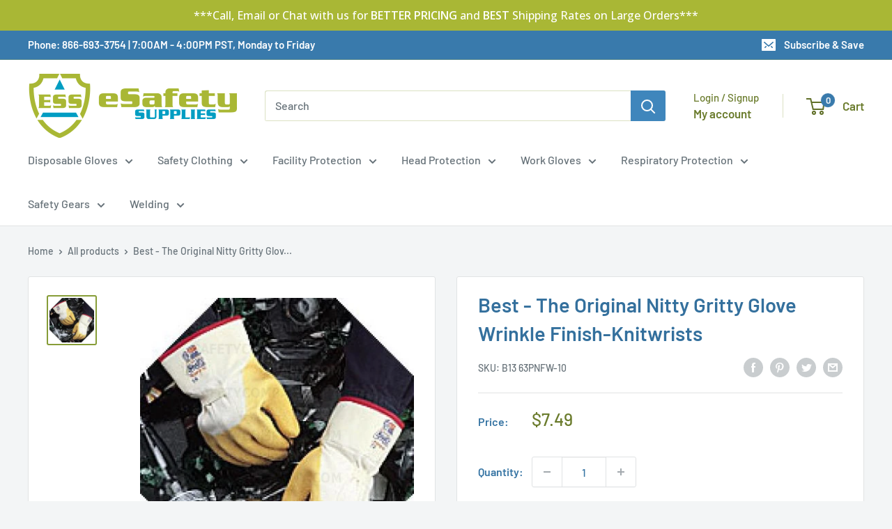

--- FILE ---
content_type: text/html; charset=utf-8
request_url: https://www.esafetysupplies.com/apps/obviyo-block/product-info?handle=nitty-gritty-knitwrists-glove&meta=app--3830283--obviyo.add_on_products%2Capp--3830283--obviyo.cross_sell_collection
body_size: -160
content:
{
    "items": [
    {
      "id": 10485436876,
"handle": "nitty-gritty-knitwrists-glove",
"meta.app--3830283--obviyo.add_on_products":null
,
"meta.app--3830283--obviyo.cross_sell_collection":null
}],
    "_v": 5
  }
  

--- FILE ---
content_type: text/javascript; charset=utf-8
request_url: https://www.esafetysupplies.com/products/nitty-gritty-knitwrists-glove.js
body_size: 458
content:
{"id":10485436876,"title":"Best - The Original Nitty Gritty Glove Wrinkle Finish-Knitwrists","handle":"nitty-gritty-knitwrists-glove","description":"\u003cp\u003eOften imitated but never equaled. Industry's first wrinkle-finished, natural rubber-coated glove. It remains the most cut resistant comfortable, premium-value glove of its class, truly a cut above the rest. Excellent and cost-effective replacement for leather and ordinary rubber-coated gloves. Soft, 5 piece flannel liner provides greater comfort and flexibility than inferior, jersey-lined look-a-likes. Multi-dipped in premium natural rubber coating to provide superior cut, abrasion, snag and puncture resistance and extended wear .Outstanding wet and dry grip. Enhanced safety and ease of handling. Launder-able. Large size only. Palm Coated Wrinkle Finish Knitwrist\u003c\/p\u003e","published_at":"2017-04-26T10:33:02-07:00","created_at":"2017-04-26T10:33:03-07:00","vendor":"Showa","type":"Work Gloves","tags":["color:White","color:Yellow","price-change-job-active","type:Coated Work Gloves","type:Work Gloves"],"price":749,"price_min":749,"price_max":749,"available":true,"price_varies":false,"compare_at_price":null,"compare_at_price_min":0,"compare_at_price_max":0,"compare_at_price_varies":false,"variants":[{"id":38526463820,"title":"Default Title","option1":"Default Title","option2":null,"option3":null,"sku":"B13 63PNFW-10","requires_shipping":true,"taxable":true,"featured_image":null,"available":true,"name":"Best - The Original Nitty Gritty Glove Wrinkle Finish-Knitwrists","public_title":null,"options":["Default Title"],"price":749,"weight":136,"compare_at_price":null,"inventory_management":"shopify","barcode":"","quantity_rule":{"min":1,"max":null,"increment":1},"quantity_price_breaks":[],"requires_selling_plan":false,"selling_plan_allocations":[]}],"images":["\/\/cdn.shopify.com\/s\/files\/1\/1820\/0509\/products\/watermark.php.jpg?v=1697066843"],"featured_image":"\/\/cdn.shopify.com\/s\/files\/1\/1820\/0509\/products\/watermark.php.jpg?v=1697066843","options":[{"name":"Title","position":1,"values":["Default Title"]}],"url":"\/products\/nitty-gritty-knitwrists-glove","media":[{"alt":"Best - The Original Nitty Gritty Glove Wrinkle Finish-Knitwrists-eSafety Supplies, Inc","id":330852630622,"position":1,"preview_image":{"aspect_ratio":1.0,"height":400,"width":400,"src":"https:\/\/cdn.shopify.com\/s\/files\/1\/1820\/0509\/products\/watermark.php.jpg?v=1697066843"},"aspect_ratio":1.0,"height":400,"media_type":"image","src":"https:\/\/cdn.shopify.com\/s\/files\/1\/1820\/0509\/products\/watermark.php.jpg?v=1697066843","width":400}],"requires_selling_plan":false,"selling_plan_groups":[]}